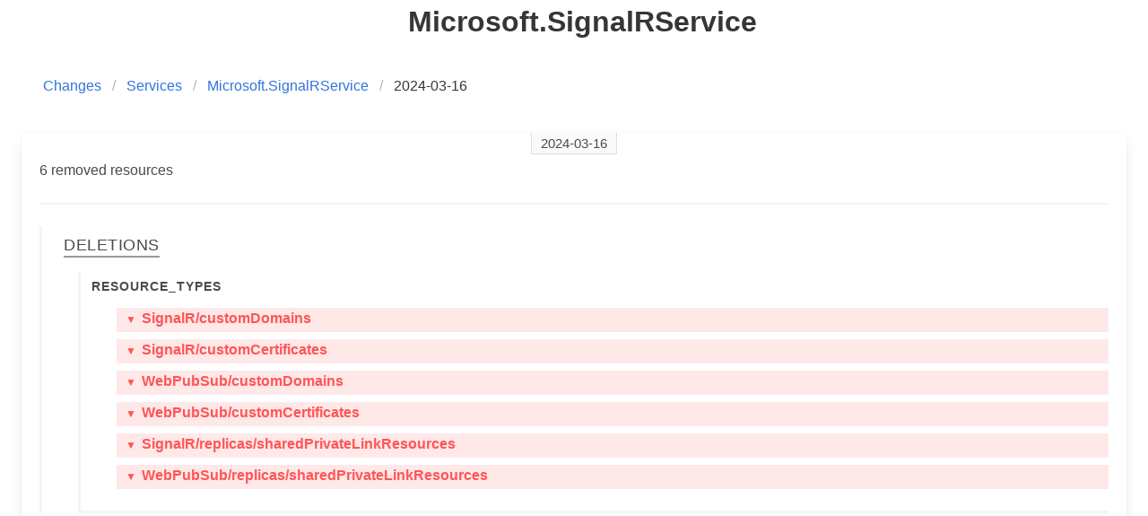

--- FILE ---
content_type: text/html
request_url: https://azureiamchanges.com/changes/1710590400-Microsoft.SignalRService.html
body_size: 1582
content:
<!DOCTYPE html>
<html lang="en">
  <head>
    <meta charset="utf-8">
    <meta name="description" content="Changelog of Azure IAM.">
    <meta name="keywords" content="Azure, IAM, Changes, Changelog, Azure IAM">
    <meta name="viewport" content="width=device-width, initial-scale=1">
    <link rel="icon"
          href="/assets/icons/favicon.ico"
          sizes="16 x 16"
          type="image/png">
      <title>Change log of Azure IAM permissions</title>
    <link rel="stylesheet" href="/assets/css/bulma.min.css" />
    <link rel="stylesheet" href="/assets/css/docutils.css" />
    <link rel="stylesheet" href="/assets/css/icons.css" />
    <link rel="stylesheet" href="/assets/css/site.css" />
    <link rel="alternate"
          type="application/rss+xml"
          title="Change log of Azure IAM permissions"
          href="/feed/feed.rss" />
    <!-- Google tag (gtag.js) -->
    <script async src="https://www.googletagmanager.com/gtag/js?id=G-W4V9CJD5MQ"></script>
    <script>
      window.dataLayer = window.dataLayer || [];
      function gtag(){dataLayer.push(arguments);}
      gtag('js', new Date());
      gtag('config', 'G-W4V9CJD5MQ');
    </script>
  <script>
  function handleClick(elem) {
    const target = elem.nextElementSibling;
    if (!target.classList.contains('hide')) {
      target.classList.add('hide');
      elem.querySelector('.arrow.up').classList.add('hide');
      elem.querySelector('.arrow.down').classList.remove('hide');
    }
    else {
      target.classList.remove('hide');
      elem.querySelector('.arrow.up').classList.remove('hide');
      elem.querySelector('.arrow.down').classList.add('hide');
    }
  }
  </script>
  </head>
  <body>
  <section class="section">
    <div class="container">
      <h1 class="title has-text-centered">
        <span class="is-inline-block br-5"
              style="">&nbsp;</span>
        <div>
          <span class="resource-name">Microsoft.SignalRService</span>
        </div>
      </h1>
    </div>
  </section>
  <nav class="breadcrumb is-left" aria-label="breadcrumbs">
    <ul>
      <li>
        <a href="/">Changes</a>
      </li>
      <li>
        <a href="/resources">Services</a>
      </li>
      <li>
        <a href="/resources/Microsoft.SignalRService">Microsoft.SignalRService</a>
      </li>
      <li class="is-active">
        <a href="#" aria-current="page">2024-03-16</a>
      </li>
    </ul>
  </nav>
  <section class="section">
    <div class="tile is-ancestor">
      <div class="tile is-12 is-vertical is-parent">
        <div class="tile is-child box ">
          <p class="timestamp">
            <span>2024-03-16</span>
          </p>
<div>6 removed resources</div>
    <hr class="divider" />
        <div class="details">
          <h4>
            <span>Deletions</span>
          </h4>
              <ul class="change resource_types">
                <span>Resource_types</span>
                <br />
                  <li>
                    <p class="deletions" onclick="handleClick(this)">
                      <span class="arrow down">▼</span>
                      <span class="arrow up hide">▲</span>
                      SignalR/customDomains
                    </p>
                    <ul class="attrib hide">
                          <p>
                              <span class="key">
    Name
:  </span>

                                    <span class="value name monospace">
      SignalR/customDomains
  </span>


                          </p>
                          <p>
                              <span class="key">
    Display
:  </span>

                                    <span class="value display_name ">
      SignalR/CustomDomains
  </span>


                          </p>
                          <p>
                              <span class="key">
    Operations
:  </span>

                            <li class="operations">      <ul class="attrib ">
          <p>
                  <span class="key">
    Name
:  </span>

                        <span class="value name monospace">
      Microsoft.SignalRService/SignalR/customDomains/read
  </span>


          </p>
          <p>
                  <span class="key">
    Display
:  </span>

                
          </p>
          <p>
                  <span class="key">
    Description
:  </span>

                
          </p>
          <p>
                  <span class="key">
    Properties
:  </span>

                      <ul class="attrib ">
      </ul>

          </p>
      </ul>
</li><li class="operations">      <ul class="attrib ">
          <p>
                  <span class="key">
    Name
:  </span>

                        <span class="value name monospace">
      Microsoft.SignalRService/SignalR/customDomains/write
  </span>


          </p>
          <p>
                  <span class="key">
    Display
:  </span>

                
          </p>
          <p>
                  <span class="key">
    Description
:  </span>

                
          </p>
          <p>
                  <span class="key">
    Properties
:  </span>

                      <ul class="attrib ">
      </ul>

          </p>
      </ul>
</li><li class="operations">      <ul class="attrib ">
          <p>
                  <span class="key">
    Name
:  </span>

                        <span class="value name monospace">
      Microsoft.SignalRService/SignalR/customDomains/delete
  </span>


          </p>
          <p>
                  <span class="key">
    Display
:  </span>

                
          </p>
          <p>
                  <span class="key">
    Description
:  </span>

                
          </p>
          <p>
                  <span class="key">
    Properties
:  </span>

                      <ul class="attrib ">
      </ul>

          </p>
      </ul>
</li>
                          </p>
                    </ul>
                  </li>
                  <li>
                    <p class="deletions" onclick="handleClick(this)">
                      <span class="arrow down">▼</span>
                      <span class="arrow up hide">▲</span>
                      SignalR/customCertificates
                    </p>
                    <ul class="attrib hide">
                          <p>
                              <span class="key">
    Name
:  </span>

                                    <span class="value name monospace">
      SignalR/customCertificates
  </span>


                          </p>
                          <p>
                              <span class="key">
    Display
:  </span>

                                    <span class="value display_name ">
      SignalR/CustomCertificates
  </span>


                          </p>
                          <p>
                              <span class="key">
    Operations
:  </span>

                            <li class="operations">      <ul class="attrib ">
          <p>
                  <span class="key">
    Name
:  </span>

                        <span class="value name monospace">
      Microsoft.SignalRService/SignalR/customCertificates/read
  </span>


          </p>
          <p>
                  <span class="key">
    Display
:  </span>

                
          </p>
          <p>
                  <span class="key">
    Description
:  </span>

                
          </p>
          <p>
                  <span class="key">
    Properties
:  </span>

                      <ul class="attrib ">
      </ul>

          </p>
      </ul>
</li><li class="operations">      <ul class="attrib ">
          <p>
                  <span class="key">
    Name
:  </span>

                        <span class="value name monospace">
      Microsoft.SignalRService/SignalR/customCertificates/write
  </span>


          </p>
          <p>
                  <span class="key">
    Display
:  </span>

                
          </p>
          <p>
                  <span class="key">
    Description
:  </span>

                
          </p>
          <p>
                  <span class="key">
    Properties
:  </span>

                      <ul class="attrib ">
      </ul>

          </p>
      </ul>
</li><li class="operations">      <ul class="attrib ">
          <p>
                  <span class="key">
    Name
:  </span>

                        <span class="value name monospace">
      Microsoft.SignalRService/SignalR/customCertificates/delete
  </span>


          </p>
          <p>
                  <span class="key">
    Display
:  </span>

                
          </p>
          <p>
                  <span class="key">
    Description
:  </span>

                
          </p>
          <p>
                  <span class="key">
    Properties
:  </span>

                      <ul class="attrib ">
      </ul>

          </p>
      </ul>
</li>
                          </p>
                    </ul>
                  </li>
                  <li>
                    <p class="deletions" onclick="handleClick(this)">
                      <span class="arrow down">▼</span>
                      <span class="arrow up hide">▲</span>
                      WebPubSub/customDomains
                    </p>
                    <ul class="attrib hide">
                          <p>
                              <span class="key">
    Name
:  </span>

                                    <span class="value name monospace">
      WebPubSub/customDomains
  </span>


                          </p>
                          <p>
                              <span class="key">
    Display
:  </span>

                                    <span class="value display_name ">
      WebPubSub/CustomDomains
  </span>


                          </p>
                          <p>
                              <span class="key">
    Operations
:  </span>

                            <li class="operations">      <ul class="attrib ">
          <p>
                  <span class="key">
    Name
:  </span>

                        <span class="value name monospace">
      Microsoft.SignalRService/WebPubSub/customDomains/read
  </span>


          </p>
          <p>
                  <span class="key">
    Display
:  </span>

                
          </p>
          <p>
                  <span class="key">
    Description
:  </span>

                
          </p>
          <p>
                  <span class="key">
    Properties
:  </span>

                      <ul class="attrib ">
      </ul>

          </p>
      </ul>
</li><li class="operations">      <ul class="attrib ">
          <p>
                  <span class="key">
    Name
:  </span>

                        <span class="value name monospace">
      Microsoft.SignalRService/WebPubSub/customDomains/write
  </span>


          </p>
          <p>
                  <span class="key">
    Display
:  </span>

                
          </p>
          <p>
                  <span class="key">
    Description
:  </span>

                
          </p>
          <p>
                  <span class="key">
    Properties
:  </span>

                      <ul class="attrib ">
      </ul>

          </p>
      </ul>
</li><li class="operations">      <ul class="attrib ">
          <p>
                  <span class="key">
    Name
:  </span>

                        <span class="value name monospace">
      Microsoft.SignalRService/WebPubSub/customDomains/delete
  </span>


          </p>
          <p>
                  <span class="key">
    Display
:  </span>

                
          </p>
          <p>
                  <span class="key">
    Description
:  </span>

                
          </p>
          <p>
                  <span class="key">
    Properties
:  </span>

                      <ul class="attrib ">
      </ul>

          </p>
      </ul>
</li>
                          </p>
                    </ul>
                  </li>
                  <li>
                    <p class="deletions" onclick="handleClick(this)">
                      <span class="arrow down">▼</span>
                      <span class="arrow up hide">▲</span>
                      WebPubSub/customCertificates
                    </p>
                    <ul class="attrib hide">
                          <p>
                              <span class="key">
    Name
:  </span>

                                    <span class="value name monospace">
      WebPubSub/customCertificates
  </span>


                          </p>
                          <p>
                              <span class="key">
    Display
:  </span>

                                    <span class="value display_name ">
      WebPubSub/CustomCertificates
  </span>


                          </p>
                          <p>
                              <span class="key">
    Operations
:  </span>

                            <li class="operations">      <ul class="attrib ">
          <p>
                  <span class="key">
    Name
:  </span>

                        <span class="value name monospace">
      Microsoft.SignalRService/WebPubSub/customCertificates/read
  </span>


          </p>
          <p>
                  <span class="key">
    Display
:  </span>

                
          </p>
          <p>
                  <span class="key">
    Description
:  </span>

                
          </p>
          <p>
                  <span class="key">
    Properties
:  </span>

                      <ul class="attrib ">
      </ul>

          </p>
      </ul>
</li><li class="operations">      <ul class="attrib ">
          <p>
                  <span class="key">
    Name
:  </span>

                        <span class="value name monospace">
      Microsoft.SignalRService/WebPubSub/customCertificates/write
  </span>


          </p>
          <p>
                  <span class="key">
    Display
:  </span>

                
          </p>
          <p>
                  <span class="key">
    Description
:  </span>

                
          </p>
          <p>
                  <span class="key">
    Properties
:  </span>

                      <ul class="attrib ">
      </ul>

          </p>
      </ul>
</li><li class="operations">      <ul class="attrib ">
          <p>
                  <span class="key">
    Name
:  </span>

                        <span class="value name monospace">
      Microsoft.SignalRService/WebPubSub/customCertificates/delete
  </span>


          </p>
          <p>
                  <span class="key">
    Display
:  </span>

                
          </p>
          <p>
                  <span class="key">
    Description
:  </span>

                
          </p>
          <p>
                  <span class="key">
    Properties
:  </span>

                      <ul class="attrib ">
      </ul>

          </p>
      </ul>
</li>
                          </p>
                    </ul>
                  </li>
                  <li>
                    <p class="deletions" onclick="handleClick(this)">
                      <span class="arrow down">▼</span>
                      <span class="arrow up hide">▲</span>
                      SignalR/replicas/sharedPrivateLinkResources
                    </p>
                    <ul class="attrib hide">
                          <p>
                              <span class="key">
    Name
:  </span>

                                    <span class="value name monospace">
      SignalR/replicas/sharedPrivateLinkResources
  </span>


                          </p>
                          <p>
                              <span class="key">
    Display
:  </span>

                                    <span class="value display_name ">
      SignalR/replicas/SharedPrivateLinkResources
  </span>


                          </p>
                          <p>
                              <span class="key">
    Operations
:  </span>

                            <li class="operations">      <ul class="attrib ">
          <p>
                  <span class="key">
    Name
:  </span>

                        <span class="value name monospace">
      Microsoft.SignalRService/SignalR/replicas/sharedPrivateLinkResources/write
  </span>


          </p>
          <p>
                  <span class="key">
    Display
:  </span>

                        <span class="value display_name ">
      Write Shared Private Link Resource
  </span>


          </p>
          <p>
                  <span class="key">
    Description
:  </span>

                        <span class="value description ">
      Write Shared Private Link Resource
  </span>


          </p>
          <p>
                  <span class="key">
    Properties
:  </span>

                      <ul class="attrib ">
      </ul>

          </p>
      </ul>
</li><li class="operations">      <ul class="attrib ">
          <p>
                  <span class="key">
    Name
:  </span>

                        <span class="value name monospace">
      Microsoft.SignalRService/SignalR/replicas/sharedPrivateLinkResources/read
  </span>


          </p>
          <p>
                  <span class="key">
    Display
:  </span>

                        <span class="value display_name ">
      Read Shared Private Link Resource
  </span>


          </p>
          <p>
                  <span class="key">
    Description
:  </span>

                        <span class="value description ">
      Read Shared Private Link Resource
  </span>


          </p>
          <p>
                  <span class="key">
    Properties
:  </span>

                      <ul class="attrib ">
      </ul>

          </p>
      </ul>
</li>
                          </p>
                    </ul>
                  </li>
                  <li>
                    <p class="deletions" onclick="handleClick(this)">
                      <span class="arrow down">▼</span>
                      <span class="arrow up hide">▲</span>
                      WebPubSub/replicas/sharedPrivateLinkResources
                    </p>
                    <ul class="attrib hide">
                          <p>
                              <span class="key">
    Name
:  </span>

                                    <span class="value name monospace">
      WebPubSub/replicas/sharedPrivateLinkResources
  </span>


                          </p>
                          <p>
                              <span class="key">
    Display
:  </span>

                                    <span class="value display_name ">
      WebPubSub/replicas/SharedPrivateLinkResources
  </span>


                          </p>
                          <p>
                              <span class="key">
    Operations
:  </span>

                            <li class="operations">      <ul class="attrib ">
          <p>
                  <span class="key">
    Name
:  </span>

                        <span class="value name monospace">
      Microsoft.SignalRService/WebPubSub/replicas/sharedPrivateLinkResources/write
  </span>


          </p>
          <p>
                  <span class="key">
    Display
:  </span>

                        <span class="value display_name ">
      Write Shared Private Link Resource
  </span>


          </p>
          <p>
                  <span class="key">
    Description
:  </span>

                        <span class="value description ">
      Write Shared Private Link Resource
  </span>


          </p>
          <p>
                  <span class="key">
    Properties
:  </span>

                      <ul class="attrib ">
      </ul>

          </p>
      </ul>
</li><li class="operations">      <ul class="attrib ">
          <p>
                  <span class="key">
    Name
:  </span>

                        <span class="value name monospace">
      Microsoft.SignalRService/WebPubSub/replicas/sharedPrivateLinkResources/read
  </span>


          </p>
          <p>
                  <span class="key">
    Display
:  </span>

                        <span class="value display_name ">
      Read Shared Private Link Resource
  </span>


          </p>
          <p>
                  <span class="key">
    Description
:  </span>

                        <span class="value description ">
      Read Shared Private Link Resource
  </span>


          </p>
          <p>
                  <span class="key">
    Properties
:  </span>

                      <ul class="attrib ">
      </ul>

          </p>
      </ul>
</li>
                          </p>
                    </ul>
                  </li>
              </ul>
        </div>
        </div>
      </div>
    </div>
  </section>
    <footer class="footer">
      <div class="content has-text-centered">
        <p class="disclaimer">
          All trademarks not owned by TrustOnCloud that appear on this site are the property of their respective owners, and
          <br />
          do not imply any affiliation with or endorsement by them. All specifications are subject to change without notice.
        </p>
        <p>
          Inspired by <a href="https://awsiamchanges.com" target="_blank">awsiamchanges.com</a>
        </p>
        <p>
  Last updated on <strong>12-09-2025 12:04 UTC</strong>
          <br />
        </p>
      </div>
    </footer>
  </body>
</html>

--- FILE ---
content_type: text/css
request_url: https://azureiamchanges.com/assets/css/icons.css
body_size: 178
content:
.toc-16 {
    background-image: url('/assets/icons/toc_16.png');
    min-width: 16px;
    min-height: 16px;
}
.toc-cloud-16 {
    background-image: url('/assets/icons/toc-cloud.svg');
    min-width: 16px;
    min-height: 16px;
}
.rss-feed-16 {
    background-image: url('/assets/icons/rss-feed.svg');
    min-width: 16px;
    min-height: 16px;
}
.mailing-list-16 {
    background-image: url('/assets/icons/mailing-list_16.png');
    min-width: 16px;
    min-height: 16px;
}
.azure-16 {
    background-image: url('/assets/icons/azure.svg');
    min-width: 16px;
    min-height: 16px;
}
.toc-32 {
    background-image: url('/assets/icons/toc_32.png');
    min-width: 32px;
    min-height: 32px;
}
.toc-cloud-32 {
    background-image: url('/assets/icons/toc-cloud.svg');
    min-width: 32px;
    min-height: 32px;
}
.rss-feed-32 {
    background-image: url('/assets/icons/rss-feed.svg');
    min-width: 32px;
    min-height: 32px;
}
.mailing-list-32 {
    background-image: url('/assets/icons/mailing-list_32.png');
    min-width: 32px;
    min-height: 32px;
}
.azure-32 {
    background-image: url('/assets/icons/azure.svg');
    min-width: 32px;
    min-height: 32px;
}
.toc-48 {
    background-image: url('/assets/icons/toc_48.png');
    min-width: 48px;
    min-height: 48px;
}
.toc-cloud-48 {
    background-image: url('/assets/icons/toc-cloud.svg');
    min-width: 48px;
    min-height: 48px;
}
.rss-feed-48 {
    background-image: url('/assets/icons/rss-feed.svg');
    min-width: 48px;
    min-height: 48px;
}
.mailing-list-48 {
    background-image: url('/assets/icons/mailing-list_48.png');
    min-width: 48px;
    min-height: 48px;
}
.azure-48 {
    background-image: url('/assets/icons/azure.svg');
    min-width: 48px;
    min-height: 48px;
}
.toc-64 {
    background-image: url('/assets/icons/toc_64.png');
    min-width: 64px;
    min-height: 64px;
}
.toc-cloud-64 {
    background-image: url('/assets/icons/toc-cloud.svg');
    min-width: 64px;
    min-height: 64px;
}
.rss-feed-64 {
    background-image: url('/assets/icons/rss-feed.svg');
    min-width: 64px;
    min-height: 64px;
}
.mailing-list-64 {
    background-image: url('/assets/icons/mailing-list_64.png');
    min-width: 64px;
    min-height: 64px;
}
.azure-64 {
    background-image: url('/assets/icons/azure.svg');
    min-width: 64px;
    min-height: 64px;
}
.toc-cloud-256 {
    background-image: url('/assets/icons/toc-cloud.svg');
    min-width: 256px;
    min-height: 256px;
}
.rss-feed-256 {
    background-image: url('/assets/icons/rss-feed.svg');
    min-width: 256px;
    min-height: 256px;
}
.azure-256 {
    background-image: url('/assets/icons/azure.svg');
    min-width: 256px;
    min-height: 256px;
}
.toc-cloud-320 {
    background-image: url('/assets/icons/toc-cloud.svg');
    min-width: 320px;
    min-height: 320px;
}
.rss-feed-320 {
    background-image: url('/assets/icons/rss-feed.svg');
    min-width: 320px;
    min-height: 320px;
}
.azure-320 {
    background-image: url('/assets/icons/azure.svg');
    min-width: 320px;
    min-height: 320px;
}


--- FILE ---
content_type: text/css
request_url: https://azureiamchanges.com/assets/css/site.css
body_size: 1346
content:
body {
  background-color: white;
}
body > section.section:first-of-type {
  padding: 1.5em;
}
body > section.section:last-of-type {
  padding-top: 1em;
}
body > section.section .feedback {
  font-size: 13px;
}

.br-5 {
  border-radius: 5px;
}
.monospace {
  font-family: monospace;
}
.hide {
  display: none;
}

.breadcrumb.is-left {
  padding-left: 3em;
}
.columns > .column:first-of-type {
  flex: none;
}
.columns > .column:last-of-type {
  padding-left: 0px;
}

.sign {
  display: inline-block;
  position: relative;
  width: 18px;
  height: 18px;
  background-position: center !important;
  background-repeat: no-repeat !important;
  top: 0.3rem;
}

.sign.plus {
  background-size: 75% 2px, 2px 75% !important;
  background: linear-gradient(#2b2 0 0), linear-gradient(#2b2 0 0);
}

.sign.minus {
  background-size: 75% 2px, 2px 0% !important;
  background: linear-gradient(#f55 0 0), linear-gradient(#f55 0 0);
}

.title > p {
  display: inline;
}

.title .icon.azure-64 {
  vertical-align: middle;
  margin-top: -0.4rem;
}

.title .icon.rss-feed-16,
.title .icon.rss-feed-32 {
  max-width: 18px;
  margin-right: 0;
}

.title .icon.mailing-list-16,
.title .icon.mailing-list-32 {
  max-width: 18px !important ;
  min-width: 18px !important;
  position: relative;
  top: 2px;
}

.icon {
  margin-right: 0.3rem;
  background-size: contain;
  background-repeat: no-repeat;
  vertical-align: middle;
}
.icon.toc-cloud-16 {
  background-position: center;
}

.references > a {
  color: inherit;
}
.references div {
  display: inline-block;
  padding: 0.4rem 1rem 0.6rem;
  font-size: 12px;
  line-height: 1.3;
  cursor: pointer;
}
.references div.divider {
  display: inline-block;
  border-left: 1.25px solid #888;
  min-height: 34px;
  position: relative;
  bottom: -0.3rem;
  padding: 0;
  margin: 0;
}
.references div > span:first-child {
  font-weight: 500;
}
.references div > span:last-child {
  text-decoration: underline;
  color: #0066dd;
}
.references div:hover {
  background-color: #eeeeee88;
  border-radius: 3px;
}

.container > .title {
  margin-top: -0.5rem;
  margin-bottom: 0px;
}
.container > .title + div a > svg {
  max-height: 12px;
}
.resource-prefix {
  font-family: monospace;
}
.resource-summary .resource-prefix {
  font-size: 14px;
}

.container > .title > .icon {
  margin-right: -0.5rem;
}
.container > .title > div {
  display: inline-grid;
  position: relative;
  top: -0.65rem;
}
.container > .title > div .resource-name {
  display: block;
}
.container > .title > div .resource-prefix {
  font-size: 20px;
  text-align: left;
  line-height: 1.2;
}

.is-child {
  padding-bottom: 25px;
}
.is-child.box.added {
  border: 1.5px solid #2b2;
  background-color: #2b22;
}

.is-child.box.removed {
  border: 1.5px solid #f20;
  background-color: #f201;
}

.is-child.box.added > div {
  color: #2b2;
}
.is-child.box.added > div strong.monospace {
  color: #2b2;
}
.is-child.box.removed > div {
  color: #f20;
}
.is-child.box.removed > div strong.monospace {
  color: #f20;
}

.is-child .icon {
  border-radius: 15px;
}
.is-child .columns:not(:last-of-type) {
  border-bottom: 1px solid #eee;
}
.is-child .timestamp {
  font-size: 15px;
  margin-top: -1.2rem;
  text-align: center;
}

.is-child .timestamp > span {
  border-bottom: 1px solid #ddd;
  padding: 3px 10px;
  border-left: 1px solid #ddd;
  border-right: 1px solid #ddd;
  background-color: rgba(250, 250, 250);
}

.details:not(:first-of-type) {
  margin-top: 1rem;
  border-left: 3px solid rgba(245, 245, 245);
  padding-left: 1.5rem;
}

.details h4 {
  font-weight: 400;
  font-size: 25px;
  font-variant: all-small-caps;
  letter-spacing: 0.5px;
}

.details h4 > span {
  border-bottom: 2px solid #999;
  padding-bottom: 1px;
}

.details ul.change {
  list-style: nu;
  margin-left: 1rem;
  border-left: 3px solid rgba(245, 245, 245);
  padding-left: 0.5rem;
  margin-bottom: 2rem;
  border-bottom: 3px solid rgba(245, 245, 245);
  padding-bottom: 1rem;
}

.details ul.change > span {
  font-size: 20px;
  font-variant: all-petite-caps;
  letter-spacing: 1px;
  padding-left: 0.25rem;
  font-weight: 600;
}

.details ul.change > li {
  margin-left: 2rem;
}
.details ul.change > li:first-of-type {
  margin-top: 0.7rem;
}
.details ul.change > li::marker {
  font-size: 14px;
  font-weight: 600;
}

.details ul.change > li > p {
  cursor: pointer;
  font-weight: 600;
  padding: 0px 10px 3px 10px;
}

.details ul.change > li > p.additions {
  color: #2b2;
  background-color: #2b22;
}

.details ul.change > li > p.deletions {
  color: #f55;
  background-color: #f552;
}

.details ul.change > li > p.updates {
  color: #19f;
  background-color: #19f2;
}

.details ul.change > li > p .arrow {
  font-size: 75%;
  margin-right: 0.1rem;
}

.details ul.change > li:not(:last-of-type) > ul.attrib {
  border-bottom: 3px solid rgba(245, 245, 245);
  padding-bottom: 0.5rem;
}

.details ul.attrib {
  list-style: square;
  border-left: 3px solid rgba(245, 245, 245);
  padding-left: 1.5rem;
}

.details ul.attrib.added {
  border-color: #2b25;
}
.details ul.attrib.removed {
  border-color: #f555;
}
.details ul.attrib .key {
  font-weight: 600;
}
.details ul.attrib .key.monospace {
  background-color: #eee;
  padding: 0px 5px 2px 5px;
}

.details ul.attrib .key.added {
  color: #2b2;
  background-color: #2b23 !important;
  padding: 0px 5px 2px 5px;
}

.details ul.attrib .key.removed {
  color: #f55;
  background-color: #f553 !important;
  padding: 0px 5px 2px 5px;
}

.details ul.attrib .value.added {
  color: #2b2;
}
.details ul.attrib .value.removed {
  color: #f22;
}
.details ul.change .value p {
  margin: 0px;
}
.details ul.change .value > p {
  padding-left: 1rem;
}
.details ul.attrib .value.monospace {
  font-size: 90%;
}
.details ul.attrib li {
  margin-left: 1.25rem;
  font-size: 15px;
}

.details ul.attrib > p + li {
  margin-top: -0.4rem;
}
.resource-summary > span {
  font-weight: 300;
  font-size: 15px;
}
footer.footer {
  padding: 2rem 5rem 2rem !important;
  font-size: 15px;
}

footer.footer > p:not(:first-of-type) {
  margin: 0.2rem;
}

/* styling for mobile devices & tablets. */
@media screen and (max-width: 768px) {
  .references div.divider {
    visibility: hidden;
  }
}
